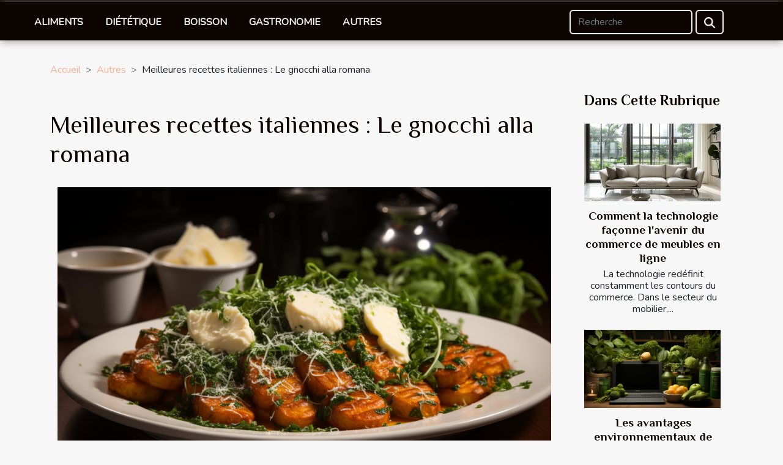

--- FILE ---
content_type: text/html; charset=UTF-8
request_url: https://aupierrenarcisse.com/meilleures-recettes-italiennes-le-gnocchi-alla-romana
body_size: 8888
content:
<!DOCTYPE html>
    <html lang="fr">
<head>
    <meta charset="utf-8">
    <meta name="viewport" content="width=device-width, initial-scale=1">
    <title>Meilleures recettes italiennes : Le gnocchi alla romana  | aupierrenarcisse.com</title>
<meta name="description" content="">

<meta name="robots" content="index,follow" />
<link rel="icon" type="image/png" href="/favicon.png" />
    <link rel="stylesheet" href="/css/style2.css">
</head>
<body>
    <header>
    <div class="container-fluid fixed-top d-flex justify-content-center">
        <nav class="navbar navbar-expand-xl pt-3">
            <div class="container-fluid">
                <button class="navbar-toggler" type="button" data-bs-toggle="collapse" data-bs-target="#navbarSupportedContent" aria-controls="navbarSupportedContent" aria-expanded="false" aria-label="Toggle navigation">
                    <svg xmlns="http://www.w3.org/2000/svg" fill="currentColor" class="bi bi-list" viewBox="0 0 16 16">
                        <path fill-rule="evenodd" d="M2.5 12a.5.5 0 0 1 .5-.5h10a.5.5 0 0 1 0 1H3a.5.5 0 0 1-.5-.5m0-4a.5.5 0 0 1 .5-.5h10a.5.5 0 0 1 0 1H3a.5.5 0 0 1-.5-.5m0-4a.5.5 0 0 1 .5-.5h10a.5.5 0 0 1 0 1H3a.5.5 0 0 1-.5-.5"></path>
                    </svg>
                </button>
                <div class="collapse navbar-collapse" id="navbarSupportedContent">
                    <ul class="navbar-nav">
                                                    <li class="nav-item">
    <a href="/aliments" class="nav-link">Aliments</a>
    </li>
                                    <li class="nav-item">
    <a href="/dietetique" class="nav-link">Diététique</a>
    </li>
                                    <li class="nav-item">
    <a href="/boisson" class="nav-link">Boisson</a>
    </li>
                                    <li class="nav-item">
    <a href="/gastronomie" class="nav-link">Gastronomie</a>
    </li>
                                    <li class="nav-item">
    <a href="/autres" class="nav-link">Autres</a>
    </li>
                            </ul>
                    <form class="d-flex" role="search" method="get" action="/search">
    <input type="search" class="form-control"  name="q" placeholder="Recherche" aria-label="Recherche"  pattern=".*\S.*" required>
    <button type="submit" class="btn">
        <svg xmlns="http://www.w3.org/2000/svg" width="18px" height="18px" fill="currentColor" viewBox="0 0 512 512">
                    <path d="M416 208c0 45.9-14.9 88.3-40 122.7L502.6 457.4c12.5 12.5 12.5 32.8 0 45.3s-32.8 12.5-45.3 0L330.7 376c-34.4 25.2-76.8 40-122.7 40C93.1 416 0 322.9 0 208S93.1 0 208 0S416 93.1 416 208zM208 352a144 144 0 1 0 0-288 144 144 0 1 0 0 288z"/>
                </svg>
    </button>
</form>
                </div>
            </div>
        </nav>
    </div>
</header>
<div class="container">
        <nav aria-label="breadcrumb"
               style="--bs-breadcrumb-divider: '&gt;';" >
            <ol class="breadcrumb">
                <li class="breadcrumb-item"><a href="/">Accueil</a></li>
                                    <li class="breadcrumb-item  active ">
                        <a href="/autres" title="Autres">Autres</a>                    </li>
                                <li class="breadcrumb-item">
                    Meilleures recettes italiennes : Le gnocchi alla romana                </li>
            </ol>
        </nav>
    </div>
<div class="container-fluid">
    <main class="container sidebar-minimal mt-2">
        <div class="row">
            <div class="col-lg-9 order-1 order-lg-2 col-12 main">

                                    <h1>
                        Meilleures recettes italiennes : Le gnocchi alla romana                    </h1>
                
                    <img class="img-fluid" src="/images/meilleures-recettes-italiennes-le-gnocchi-alla-romana.jpg" alt="Meilleures recettes italiennes : Le gnocchi alla romana">                                <article class="container main" ><div><p>Les recettes italiennes ont la réputation d’être excellentes. Généralement délicieuses et gourmandes, l’on a du mal à s’en passer lorsqu’on y a goûté. Le gnocchi alla romana, une spécialité italienne fait partie des merveilles culinaires italiennes à consommer sans modération. On vous montre, ici, la recette facile pour réussir ce plat. </p>
<h2 id="anchor_0">Le gnocchi alla romana</h2>
<p>Le gnocchi alla romana fait partie des meilleures du répertoire culinaire italien. Pour la réaliser (pour 6 personnes), il vous faut 60 grammes de beurre fondu et 1 filet d’huile d’olive. Il faut également 75 cl de lait, du sel, de la noix de muscade, et 1 œuf. Le gnocchi alla romana, c’est enfin 110 grammes de semolina et 120 grammes de parmesan. Comment se fait la préparation ?</p>
<h2 id="anchor_1">Préparation du meilleur des recettes italiennes : le gnocchi alla romana</h2>
<p>Pour commencer la préparation du gnocchi alla romana, faites un mélange de lait, de sel et de noix de muscade. Mettez ce mélange sur un feu jusqu’à ébullition. Pendant 10 minutes, ajoutez la semoule en remuant. Descendez ensuite le mélange du feu et ajoutez-y l’œuf et du parmesan (80 grammes) râpé. Mélangez suffisamment l’ensemble.<br />
Mettez de l’huile dans un plat de forme rectangulaire. Versez-y la préparation. Prenez soin à ce qu’elle ne dépasse une épaisseur de 5 mm, puis gardez au réfrigérateur pendant 1 heure. A présent, sortez votre préparation du frigo. Faites des découpages circulaires de 4 cm de diamètre. Passez un peu d’huile dans un plat à gratin et mettez-y les semoules découpées. Passer également du beurre fondu et du parmesan. Enfin, mettez le four à 180 °c et insérez votre préparation pour la faire cuire pendant 15 minutes. Une fois que le gnocchi alla romana devient doré et croustillants, servez-vous et profitez-en au maximum.<br />
Par ailleurs, le gnocchi alla romana est un plat qui peut être servi avec une sauce à la crème. Il peut aussi être accompagné de la saucisse ou avec une sauce champignons bolognaise. Ce plat est connu dans toute l’Italie et existe sous plusieurs variantes.</p><div></article>            </div>
            <aside class="col-lg-3 order-2 order-lg-2 col-12 aside-right">
                <div class="list-flat-img">
                    <h2>Dans cette rubrique</h2>                            <section>

                    <figure><a href="/comment-la-technologie-faconne-lavenir-du-commerce-de-meubles-en-ligne" title="Comment la technologie façonne l&#039;avenir du commerce de meubles en ligne"><img class="d-block w-100" src="/images/comment-la-technologie-faconne-lavenir-du-commerce-de-meubles-en-ligne.jpeg" alt="Comment la technologie façonne l&#039;avenir du commerce de meubles en ligne"></a></figure>                    
                    <div>
                        <h3><a href="/comment-la-technologie-faconne-lavenir-du-commerce-de-meubles-en-ligne" title="Comment la technologie façonne l&#039;avenir du commerce de meubles en ligne">Comment la technologie façonne l'avenir du commerce de meubles en ligne</a></h3>                        <div>
La technologie redéfinit constamment les contours du commerce. Dans le secteur du mobilier,...</div>                    </div>
                </section>
                            <section>

                    <figure><a href="/les-avantages-environnementaux-de-faire-ses-courses-dans-une-epicerie-en-ligne" title="Les avantages environnementaux de faire ses courses dans une épicerie en ligne"><img class="d-block w-100" src="/images/les-avantages-environnementaux-de-faire-ses-courses-dans-une-epicerie-en-ligne.jpeg" alt="Les avantages environnementaux de faire ses courses dans une épicerie en ligne"></a></figure>                    
                    <div>
                        <h3><a href="/les-avantages-environnementaux-de-faire-ses-courses-dans-une-epicerie-en-ligne" title="Les avantages environnementaux de faire ses courses dans une épicerie en ligne">Les avantages environnementaux de faire ses courses dans une épicerie en ligne</a></h3>                        <div>
L'essor du commerce en ligne transforme nos habitudes de consommation et, à leur tour, laisse...</div>                    </div>
                </section>
                            <section>

                    <figure><a href="/pourquoi-consommer-des-cereales-au-petit-dejeuner" title="Pourquoi consommer des céréales au petit-déjeuner ?"><img class="d-block w-100" src="/images/pourquoi-consommer-des-cereales-au-petit-dejeuner.jpg" alt="Pourquoi consommer des céréales au petit-déjeuner ?"></a></figure>                    
                    <div>
                        <h3><a href="/pourquoi-consommer-des-cereales-au-petit-dejeuner" title="Pourquoi consommer des céréales au petit-déjeuner ?">Pourquoi consommer des céréales au petit-déjeuner ?</a></h3>                        <div>Le petit-déjeuner est le repas le plus important de la journée, et il est essentiel de le composer...</div>                    </div>
                </section>
                            <section>

                    <figure><a href="/quel-type-de-carrelage-pour-une-cuisine" title="Quel type de carrelage pour une cuisine ?"><img class="d-block w-100" src="/images/quel-type-de-carrelage-pour-une-cuisine.jpeg" alt="Quel type de carrelage pour une cuisine ?"></a></figure>                    
                    <div>
                        <h3><a href="/quel-type-de-carrelage-pour-une-cuisine" title="Quel type de carrelage pour une cuisine ?">Quel type de carrelage pour une cuisine ?</a></h3>                        <div>L’apparence d’une cuisine dépend de la façon dont les meubles et ustensiles y sont rangés. Elle...</div>                    </div>
                </section>
                                    </div>
            </aside>
        </div>
        <section class="big-list">
        <div class="container">
            <h2>Articles similaires</h2>            <div class="row">
                                    <div class="col-12 col-lg-3 col-md-6 mb-4">
                        <figure><a href="/comment-la-technologie-faconne-lavenir-du-commerce-de-meubles-en-ligne" title="Comment la technologie façonne l&#039;avenir du commerce de meubles en ligne"><img class="img-fluid" src="/images/comment-la-technologie-faconne-lavenir-du-commerce-de-meubles-en-ligne.jpeg" alt="Comment la technologie façonne l&#039;avenir du commerce de meubles en ligne"></a></figure><figcaption>Comment la technologie façonne l'avenir du commerce de meubles en ligne</figcaption>                        <div>

                            <h3><a href="/comment-la-technologie-faconne-lavenir-du-commerce-de-meubles-en-ligne" title="Comment la technologie façonne l&#039;avenir du commerce de meubles en ligne">Comment la technologie façonne l'avenir du commerce de meubles en ligne</a></h3>

                            
                            <time datetime="2024-07-23 00:34:04">23 juillet 2024 00:34</time>                            <div>
La technologie redéfinit constamment les contours du commerce. Dans le secteur du mobilier, l'achat en...</div>                                                    </div>
                    </div>
                                    <div class="col-12 col-lg-3 col-md-6 mb-4">
                        <figure><a href="/les-avantages-environnementaux-de-faire-ses-courses-dans-une-epicerie-en-ligne" title="Les avantages environnementaux de faire ses courses dans une épicerie en ligne"><img class="img-fluid" src="/images/les-avantages-environnementaux-de-faire-ses-courses-dans-une-epicerie-en-ligne.jpeg" alt="Les avantages environnementaux de faire ses courses dans une épicerie en ligne"></a></figure><figcaption>Les avantages environnementaux de faire ses courses dans une épicerie en ligne</figcaption>                        <div>

                            <h3><a href="/les-avantages-environnementaux-de-faire-ses-courses-dans-une-epicerie-en-ligne" title="Les avantages environnementaux de faire ses courses dans une épicerie en ligne">Les avantages environnementaux de faire ses courses dans une épicerie en ligne</a></h3>

                            
                            <time datetime="2024-05-30 01:16:04">30 mai 2024 01:16</time>                            <div>
L'essor du commerce en ligne transforme nos habitudes de consommation et, à leur tour, laisse entrevoir de...</div>                                                    </div>
                    </div>
                                    <div class="col-12 col-lg-3 col-md-6 mb-4">
                        <figure><a href="/pourquoi-consommer-des-cereales-au-petit-dejeuner" title="Pourquoi consommer des céréales au petit-déjeuner ?"><img class="img-fluid" src="/images/pourquoi-consommer-des-cereales-au-petit-dejeuner.jpg" alt="Pourquoi consommer des céréales au petit-déjeuner ?"></a></figure><figcaption>Pourquoi consommer des céréales au petit-déjeuner ?</figcaption>                        <div>

                            <h3><a href="/pourquoi-consommer-des-cereales-au-petit-dejeuner" title="Pourquoi consommer des céréales au petit-déjeuner ?">Pourquoi consommer des céréales au petit-déjeuner ?</a></h3>

                            
                            <time datetime="2023-12-28 23:06:02">28 décembre 2023 23:06</time>                            <div>Le petit-déjeuner est le repas le plus important de la journée, et il est essentiel de le composer de...</div>                                                    </div>
                    </div>
                                    <div class="col-12 col-lg-3 col-md-6 mb-4">
                        <figure><a href="/quel-type-de-carrelage-pour-une-cuisine" title="Quel type de carrelage pour une cuisine ?"><img class="img-fluid" src="/images/quel-type-de-carrelage-pour-une-cuisine.jpeg" alt="Quel type de carrelage pour une cuisine ?"></a></figure><figcaption>Quel type de carrelage pour une cuisine ?</figcaption>                        <div>

                            <h3><a href="/quel-type-de-carrelage-pour-une-cuisine" title="Quel type de carrelage pour une cuisine ?">Quel type de carrelage pour une cuisine ?</a></h3>

                            
                            <time datetime="2023-10-23 14:54:47">23 octobre 2023 14:54</time>                            <div>L’apparence d’une cuisine dépend de la façon dont les meubles et ustensiles y sont rangés. Elle dépend...</div>                                                    </div>
                    </div>
                                    <div class="col-12 col-lg-3 col-md-6 mb-4">
                        <figure><a href="/quels-sont-les-avantages-dacheter-du-vin-en-primeur" title="Quels sont les avantages d&#039;acheter du vin en primeur ?"><img class="img-fluid" src="/images/quels-sont-les-avantages-dacheter-du-vin-en-primeur.jpg" alt="Quels sont les avantages d&#039;acheter du vin en primeur ?"></a></figure><figcaption>Quels sont les avantages d'acheter du vin en primeur ?</figcaption>                        <div>

                            <h3><a href="/quels-sont-les-avantages-dacheter-du-vin-en-primeur" title="Quels sont les avantages d&#039;acheter du vin en primeur ?">Quels sont les avantages d'acheter du vin en primeur ?</a></h3>

                            
                            <time datetime="2023-10-12 02:06:03">12 octobre 2023 02:06</time>                            <div>L'achat de vin en primeur est une pratique qui fascine de multiples passionnés de vin à travers le monde....</div>                                                    </div>
                    </div>
                                    <div class="col-12 col-lg-3 col-md-6 mb-4">
                        <figure><a href="/quels-sont-les-criteres-de-choix-dun-saucisson-pata-negra" title="Quels sont les critères de choix d&#039;un saucisson Pata Negra ?"><img class="img-fluid" src="/images/quels-sont-les-criteres-de-choix-dun-saucisson-pata-negra.jpg" alt="Quels sont les critères de choix d&#039;un saucisson Pata Negra ?"></a></figure><figcaption>Quels sont les critères de choix d'un saucisson Pata Negra ?</figcaption>                        <div>

                            <h3><a href="/quels-sont-les-criteres-de-choix-dun-saucisson-pata-negra" title="Quels sont les critères de choix d&#039;un saucisson Pata Negra ?">Quels sont les critères de choix d'un saucisson Pata Negra ?</a></h3>

                            
                            <time datetime="2023-07-14 23:52:02">14 juillet 2023 23:52</time>                            <div>Les personnes qui aiment les produits de charcuterie fine ont sans doute une connaissance sur le Pata Negra....</div>                                                    </div>
                    </div>
                                    <div class="col-12 col-lg-3 col-md-6 mb-4">
                        <figure><a href="/quest-ce-quune-tarte-flambee" title="Qu’est-ce qu’une tarte flambée ?"><img class="img-fluid" src="/images/quest-ce-quune-tarte-flambee.jpg" alt="Qu’est-ce qu’une tarte flambée ?"></a></figure><figcaption>Qu’est-ce qu’une tarte flambée ?</figcaption>                        <div>

                            <h3><a href="/quest-ce-quune-tarte-flambee" title="Qu’est-ce qu’une tarte flambée ?">Qu’est-ce qu’une tarte flambée ?</a></h3>

                            
                            <time datetime="2023-04-24 11:22:02">24 avril 2023 11:22</time>                            <div>La Flammekueche, aussi appelée tarte flambée, est un mets typique de l’Alsace, région située à l’est de la...</div>                                                    </div>
                    </div>
                                    <div class="col-12 col-lg-3 col-md-6 mb-4">
                        <figure><a href="/cuisine-mediterraneenne-comment-deguster-de-bons-plats-dans-un-restaurant" title="Cuisine méditerranéenne : Comment déguster de bons plats dans un restaurant ?"><img class="img-fluid" src="/images/cuisine-mediterraneenne-comment-deguster-de-bons-plats-dans-un-restaurant.jpeg" alt="Cuisine méditerranéenne : Comment déguster de bons plats dans un restaurant ?"></a></figure><figcaption>Cuisine méditerranéenne : Comment déguster de bons plats dans un restaurant ?</figcaption>                        <div>

                            <h3><a href="/cuisine-mediterraneenne-comment-deguster-de-bons-plats-dans-un-restaurant" title="Cuisine méditerranéenne : Comment déguster de bons plats dans un restaurant ?">Cuisine méditerranéenne : Comment déguster de bons plats dans un restaurant ?</a></h3>

                            
                            <time datetime="2023-04-11 03:28:09">11 avril 2023 03:28</time>                            <div>La cuisine méditerranéenne est l’une des plus appréciées dans le monde entier. Elle est connue pour ses...</div>                                                    </div>
                    </div>
                                    <div class="col-12 col-lg-3 col-md-6 mb-4">
                        <figure><a href="/quels-sont-les-bienfaits-de-la-biere-sur-le-corps-humain" title="Quels sont les bienfaits de la bière sur le corps humain ?"><img class="img-fluid" src="/images/quels-sont-les-bienfaits-de-la-biere-sur-le-corps-humain.jpg" alt="Quels sont les bienfaits de la bière sur le corps humain ?"></a></figure><figcaption>Quels sont les bienfaits de la bière sur le corps humain ?</figcaption>                        <div>

                            <h3><a href="/quels-sont-les-bienfaits-de-la-biere-sur-le-corps-humain" title="Quels sont les bienfaits de la bière sur le corps humain ?">Quels sont les bienfaits de la bière sur le corps humain ?</a></h3>

                            
                            <time datetime="2023-03-20 09:06:04">20 mars 2023 09:06</time>                            <div>La bière est une boisson très consommée qui est assez connu pour apporter des dommages quand sa consommation...</div>                                                    </div>
                    </div>
                                    <div class="col-12 col-lg-3 col-md-6 mb-4">
                        <figure><a href="/comment-choisir-son-four-a-pizza" title="Comment choisir son four à pizza ?"><img class="img-fluid" src="/images/comment-choisir-son-four-a-pizza.jpeg" alt="Comment choisir son four à pizza ?"></a></figure><figcaption>Comment choisir son four à pizza ?</figcaption>                        <div>

                            <h3><a href="/comment-choisir-son-four-a-pizza" title="Comment choisir son four à pizza ?">Comment choisir son four à pizza ?</a></h3>

                            
                            <time datetime="2023-03-02 09:10:03">2 mars 2023 09:10</time>                            <div>Le four à pizza est un équipement de cuisine essentiel pour tous les amoureux de la pizza. Pour réussir une...</div>                                                    </div>
                    </div>
                                    <div class="col-12 col-lg-3 col-md-6 mb-4">
                        <figure><a href="/pourquoi-consomme-t-on-le-rose-piscine" title="Pourquoi consomme-t-on le rosé piscine ?"><img class="img-fluid" src="/images/pourquoi-consomme-t-on-le-rose-piscine.jpg" alt="Pourquoi consomme-t-on le rosé piscine ?"></a></figure><figcaption>Pourquoi consomme-t-on le rosé piscine ?</figcaption>                        <div>

                            <h3><a href="/pourquoi-consomme-t-on-le-rose-piscine" title="Pourquoi consomme-t-on le rosé piscine ?">Pourquoi consomme-t-on le rosé piscine ?</a></h3>

                            
                            <time datetime="2023-02-15 12:46:02">15 février 2023 12:46</time>                            <div>Le rosé piscine est un vin qui fait des merveilles dans l'hexagone. Seul ou ajouté à un autre breuvage, le...</div>                                                    </div>
                    </div>
                                    <div class="col-12 col-lg-3 col-md-6 mb-4">
                        <figure><a href="/comment-bien-choisir-sa-bouteille-de-vin" title="Comment bien choisir sa bouteille de vin ?"><img class="img-fluid" src="/images/comment-bien-choisir-sa-bouteille-de-vin.jpg" alt="Comment bien choisir sa bouteille de vin ?"></a></figure><figcaption>Comment bien choisir sa bouteille de vin ?</figcaption>                        <div>

                            <h3><a href="/comment-bien-choisir-sa-bouteille-de-vin" title="Comment bien choisir sa bouteille de vin ?">Comment bien choisir sa bouteille de vin ?</a></h3>

                            
                            <time datetime="2023-02-06 02:18:18">6 février 2023 02:18</time>                            <div>Avec le nombre croissant de vins existant sur le marché, il est parfois difficile même pour un amateur de...</div>                                                    </div>
                    </div>
                                    <div class="col-12 col-lg-3 col-md-6 mb-4">
                        <figure><a href="/la-difference-entre-les-saucissons" title="La différence entre les saucissons"><img class="img-fluid" src="/images/la-difference-entre-les-saucissons.jpg" alt="La différence entre les saucissons"></a></figure><figcaption>La différence entre les saucissons</figcaption>                        <div>

                            <h3><a href="/la-difference-entre-les-saucissons" title="La différence entre les saucissons">La différence entre les saucissons</a></h3>

                            
                            <time datetime="2023-01-31 10:20:04">31 janvier 2023 10:20</time>                            <div>Il s’agit d’une charcuterie présente dans plusieurs cultures gastronomique et consommée par beaucoup de...</div>                                                    </div>
                    </div>
                                    <div class="col-12 col-lg-3 col-md-6 mb-4">
                        <figure><a href="/pourquoi-consommer-du-vin" title="Pourquoi consommer du vin ?"><img class="img-fluid" src="/images/pourquoi-consommer-du-vin.jpeg" alt="Pourquoi consommer du vin ?"></a></figure><figcaption>Pourquoi consommer du vin ?</figcaption>                        <div>

                            <h3><a href="/pourquoi-consommer-du-vin" title="Pourquoi consommer du vin ?">Pourquoi consommer du vin ?</a></h3>

                            
                            <time datetime="2022-12-04 11:40:02">4 décembre 2022 11:40</time>                            <div>Il existe de nombreuses raisons pour lesquelles vous pouvez consommer du vin. Cette boisson est populaire et...</div>                                                    </div>
                    </div>
                                    <div class="col-12 col-lg-3 col-md-6 mb-4">
                        <figure><a href="/comment-bien-choisir-son-tablier-de-cuisine" title="Comment bien choisir son tablier de cuisine ?"><img class="img-fluid" src="/images/comment-bien-choisir-son-tablier-de-cuisine.jpeg" alt="Comment bien choisir son tablier de cuisine ?"></a></figure><figcaption>Comment bien choisir son tablier de cuisine ?</figcaption>                        <div>

                            <h3><a href="/comment-bien-choisir-son-tablier-de-cuisine" title="Comment bien choisir son tablier de cuisine ?">Comment bien choisir son tablier de cuisine ?</a></h3>

                            
                            <time datetime="2022-11-03 00:30:02">3 novembre 2022 00:30</time>                            <div>Les tabliers sont des accessoires indispensables dans une cuisine. Il s’agit d’un élément fondamental pour...</div>                                                    </div>
                    </div>
                                    <div class="col-12 col-lg-3 col-md-6 mb-4">
                        <figure><a href="/tout-ce-quil-faut-savoir-pour-bien-preparer-le-magret-de-canard" title="Tout ce qu&#039;il faut savoir pour bien préparer le magret de canard"><img class="img-fluid" src="/images/tout-ce-quil-faut-savoir-pour-bien-preparer-le-magret-de-canard.jpeg" alt="Tout ce qu&#039;il faut savoir pour bien préparer le magret de canard"></a></figure><figcaption>Tout ce qu'il faut savoir pour bien préparer le magret de canard</figcaption>                        <div>

                            <h3><a href="/tout-ce-quil-faut-savoir-pour-bien-preparer-le-magret-de-canard" title="Tout ce qu&#039;il faut savoir pour bien préparer le magret de canard">Tout ce qu'il faut savoir pour bien préparer le magret de canard</a></h3>

                            
                            <time datetime="2022-10-27 17:12:02">27 octobre 2022 17:12</time>                            <div>Le magret de canard est un type de viande de volaille et l'un des plats les plus appréciés de la cuisine...</div>                                                    </div>
                    </div>
                                    <div class="col-12 col-lg-3 col-md-6 mb-4">
                        <figure><a href="/quelques-criteres-de-choix-dun-four" title="Quelques critères de choix d’un four ?"><img class="img-fluid" src="/images/quelques-criteres-de-choix-dun-four.jpeg" alt="Quelques critères de choix d’un four ?"></a></figure><figcaption>Quelques critères de choix d’un four ?</figcaption>                        <div>

                            <h3><a href="/quelques-criteres-de-choix-dun-four" title="Quelques critères de choix d’un four ?">Quelques critères de choix d’un four ?</a></h3>

                            
                            <time datetime="2022-10-09 01:44:24">9 octobre 2022 01:44</time>                            <div>Dans la cuisine, il y a certains équipements qui sont d’une grande nécessité. Pour l’achat de ces derniers,...</div>                                                    </div>
                    </div>
                                    <div class="col-12 col-lg-3 col-md-6 mb-4">
                        <figure><a href="/quelles-sont-les-principales-raisons-pour-lesquelles-il-faut-contacter-une-agence-damenagement-pour-amenager-votre-cuisine" title="Quelles sont les principales raisons pour lesquelles il faut contacter une agence d’aménagement pour aménager votre cuisine ?"><img class="img-fluid" src="/images/quelles-sont-les-principales-raisons-pour-lesquelles-il-faut-contacter-une-agence-damenagement-pour-amenager-votre-cuisine.jpeg" alt="Quelles sont les principales raisons pour lesquelles il faut contacter une agence d’aménagement pour aménager votre cuisine ?"></a></figure><figcaption>Quelles sont les principales raisons pour lesquelles il faut contacter une agence d’aménagement pour aménager votre cuisine ?</figcaption>                        <div>

                            <h3><a href="/quelles-sont-les-principales-raisons-pour-lesquelles-il-faut-contacter-une-agence-damenagement-pour-amenager-votre-cuisine" title="Quelles sont les principales raisons pour lesquelles il faut contacter une agence d’aménagement pour aménager votre cuisine ?">Quelles sont les principales raisons pour lesquelles il faut contacter une agence d’aménagement pour aménager votre cuisine ?</a></h3>

                            
                            <time datetime="2022-08-06 22:39:56">6 août 2022 22:39</time>                            <div>Les raisons pour lesquelles vous devez appeler une entreprise chargée de l’aménagement pour aménager votre...</div>                                                    </div>
                    </div>
                                    <div class="col-12 col-lg-3 col-md-6 mb-4">
                        <figure><a href="/quelles-sont-les-bonnes-pratiques-dhygiene-a-avoir-en-boulangerie-patisserie" title="Quelles sont les bonnes pratiques d’hygiène à avoir en boulangerie-pâtisserie ?"><img class="img-fluid" src="/images/quelles-sont-les-bonnes-pratiques-dhygiene-a-avoir-en-boulangerie-patisserie.jpeg" alt="Quelles sont les bonnes pratiques d’hygiène à avoir en boulangerie-pâtisserie ?"></a></figure><figcaption>Quelles sont les bonnes pratiques d’hygiène à avoir en boulangerie-pâtisserie ?</figcaption>                        <div>

                            <h3><a href="/quelles-sont-les-bonnes-pratiques-dhygiene-a-avoir-en-boulangerie-patisserie" title="Quelles sont les bonnes pratiques d’hygiène à avoir en boulangerie-pâtisserie ?">Quelles sont les bonnes pratiques d’hygiène à avoir en boulangerie-pâtisserie ?</a></h3>

                            
                            <time datetime="2022-07-25 20:26:44">25 juillet 2022 20:26</time>                            <div>L’hygiène dans le domaine de l’alimentation reste un grand défi pour toutes les entreprises. Sans hygiène,...</div>                                                    </div>
                    </div>
                                    <div class="col-12 col-lg-3 col-md-6 mb-4">
                        <figure><a href="/quels-roles-pour-emballages-alimentaires" title="Quels rôles pour emballages alimentaires ?"><img class="img-fluid" src="/images/quels-roles-pour-emballages-alimentaires.jpeg" alt="Quels rôles pour emballages alimentaires ?"></a></figure><figcaption>Quels rôles pour emballages alimentaires ?</figcaption>                        <div>

                            <h3><a href="/quels-roles-pour-emballages-alimentaires" title="Quels rôles pour emballages alimentaires ?">Quels rôles pour emballages alimentaires ?</a></h3>

                            
                            <time datetime="2022-06-16 19:50:17">16 juin 2022 19:50</time>                            <div>L'emballage se compose souvent de différentes parties ayant des formes, des fonctions et des matériaux...</div>                                                    </div>
                    </div>
                                    <div class="col-12 col-lg-3 col-md-6 mb-4">
                        <figure><a href="/quels-sont-les-bienfaits-du-sel-de-lhimalaya" title="Quels sont les bienfaits du sel de l’himalaya ?"><img class="img-fluid" src="/images/quels-sont-les-bienfaits-du-sel-de-lhimalaya.jpg" alt="Quels sont les bienfaits du sel de l’himalaya ?"></a></figure><figcaption>Quels sont les bienfaits du sel de l’himalaya ?</figcaption>                        <div>

                            <h3><a href="/quels-sont-les-bienfaits-du-sel-de-lhimalaya" title="Quels sont les bienfaits du sel de l’himalaya ?">Quels sont les bienfaits du sel de l’himalaya ?</a></h3>

                            
                            <time datetime="2022-05-30 09:22:47">30 mai 2022 09:22</time>                            <div>Chaque nutriment que nous associons pour la nutrition intégrale de notre corps joue un rôle spécifique et...</div>                                                    </div>
                    </div>
                                    <div class="col-12 col-lg-3 col-md-6 mb-4">
                        <figure><a href="/comment-choisir-votre-machine-a-pain" title="Comment choisir votre machine à pain ?"><img class="img-fluid" src="/images/comment-choisir-votre-machine-a-pain.jpg" alt="Comment choisir votre machine à pain ?"></a></figure><figcaption>Comment choisir votre machine à pain ?</figcaption>                        <div>

                            <h3><a href="/comment-choisir-votre-machine-a-pain" title="Comment choisir votre machine à pain ?">Comment choisir votre machine à pain ?</a></h3>

                            
                            <time datetime="2022-02-24 16:39:30">24 février 2022 16:39</time>                            <div>Si vous aimez consommer du pain qui est fraichement cuit au four, il est peut-être bon d’investir dans une...</div>                                                    </div>
                    </div>
                                    <div class="col-12 col-lg-3 col-md-6 mb-4">
                        <figure><a href="/la-datte-ajwa-un-fruit-hors-du-commun" title="La datte Ajwa : un fruit hors du commun"><img class="img-fluid" src="/images/la-datte-ajwa-un-fruit-hors-du-commun.jpeg" alt="La datte Ajwa : un fruit hors du commun"></a></figure><figcaption>La datte Ajwa : un fruit hors du commun</figcaption>                        <div>

                            <h3><a href="/la-datte-ajwa-un-fruit-hors-du-commun" title="La datte Ajwa : un fruit hors du commun">La datte Ajwa : un fruit hors du commun</a></h3>

                            
                            <time datetime="2022-02-03 01:57:10">3 février 2022 01:57</time>                            <div>La datte ajwa est un fruit qui sort de l’ordinaire des produits fruitiers. D’abord, il faut préciser que...</div>                                                    </div>
                    </div>
                                    <div class="col-12 col-lg-3 col-md-6 mb-4">
                        <figure><a href="/comment-se-debarrasser-de-lapparition-de-peau-sur-vos-yaourts" title="Comment se débarrasser de l&#039;apparition de peau sur vos yaourts ?"><img class="img-fluid" src="/images/comment-se-debarrasser-de-lapparition-de-peau-sur-vos-yaourts.jpg" alt="Comment se débarrasser de l&#039;apparition de peau sur vos yaourts ?"></a></figure><figcaption>Comment se débarrasser de l'apparition de peau sur vos yaourts ?</figcaption>                        <div>

                            <h3><a href="/comment-se-debarrasser-de-lapparition-de-peau-sur-vos-yaourts" title="Comment se débarrasser de l&#039;apparition de peau sur vos yaourts ?">Comment se débarrasser de l'apparition de peau sur vos yaourts ?</a></h3>

                            
                            <time datetime="2022-01-27 00:51:44">27 janvier 2022 00:51</time>                            <div>Le yaourt est un produit laitier riche en protéines et en calcium. Ceux-ci sont très importants pour le...</div>                                                    </div>
                    </div>
                                    <div class="col-12 col-lg-3 col-md-6 mb-4">
                        <figure><a href="/3-plats-italiens-typiques" title="3 plats italiens typiques"><img class="img-fluid" src="/images/3-plats-italiens-typiques.jpg" alt="3 plats italiens typiques"></a></figure><figcaption>3 plats italiens typiques</figcaption>                        <div>

                            <h3><a href="/3-plats-italiens-typiques" title="3 plats italiens typiques">3 plats italiens typiques</a></h3>

                            
                            <time datetime="2022-01-20 20:33:17">20 janvier 2022 20:33</time>                            <div>La cuisine italienne est connue pour sa diversité. On distingue plusieurs plats typiques qui séduisent par...</div>                                                    </div>
                    </div>
                                    <div class="col-12 col-lg-3 col-md-6 mb-4">
                        <figure><a href="/comment-apporter-une-touche-nouvelle-a-une-raclette-francaise" title="Comment apporter une touche nouvelle à une raclette française ?"><img class="img-fluid" src="/images/comment-apporter-une-touche-nouvelle-a-une-raclette-francaise.jpeg" alt="Comment apporter une touche nouvelle à une raclette française ?"></a></figure><figcaption>Comment apporter une touche nouvelle à une raclette française ?</figcaption>                        <div>

                            <h3><a href="/comment-apporter-une-touche-nouvelle-a-une-raclette-francaise" title="Comment apporter une touche nouvelle à une raclette française ?">Comment apporter une touche nouvelle à une raclette française ?</a></h3>

                            
                            <time datetime="2021-12-17 10:16:55">17 décembre 2021 10:16</time>                            <div>La raclette est de loin le repas le plus apprécié par les Français. Dans sa composition traditionnelle, elle...</div>                                                    </div>
                    </div>
                                    <div class="col-12 col-lg-3 col-md-6 mb-4">
                        <figure><a href="/en-quoi-la-consommation-du-sucre-est-elle-importante-pour-la-sante" title="En quoi la consommation du sucre est-elle importante pour la santé"><img class="img-fluid" src="/images/en-quoi-la-consommation-du-sucre-est-elle-importante-pour-la-sante.jpeg" alt="En quoi la consommation du sucre est-elle importante pour la santé"></a></figure><figcaption>En quoi la consommation du sucre est-elle importante pour la santé</figcaption>                        <div>

                            <h3><a href="/en-quoi-la-consommation-du-sucre-est-elle-importante-pour-la-sante" title="En quoi la consommation du sucre est-elle importante pour la santé">En quoi la consommation du sucre est-elle importante pour la santé</a></h3>

                            
                            <time datetime="2021-11-29 18:04:37">29 novembre 2021 18:04</time>                            <div>L'organisme humain pour son bon fonctionnement a besoin des aliments que vous ne devez pas ignorer. Chaque...</div>                                                    </div>
                    </div>
                                    <div class="col-12 col-lg-3 col-md-6 mb-4">
                        <figure><a href="/que-deguster-dans-la-cuisine-vegane" title="Que déguster dans la cuisine vegane ?"><img class="img-fluid" src="/images/que-deguster-dans-la-cuisine-vegane.jpeg" alt="Que déguster dans la cuisine vegane ?"></a></figure><figcaption>Que déguster dans la cuisine vegane ?</figcaption>                        <div>

                            <h3><a href="/que-deguster-dans-la-cuisine-vegane" title="Que déguster dans la cuisine vegane ?">Que déguster dans la cuisine vegane ?</a></h3>

                            
                            <time datetime="2021-11-12 18:08:37">12 novembre 2021 18:08</time>                            <div>La grande majorité des aliments consommés proviennent des végétaux. Alors, entre le pain, le riz, les pâtes,...</div>                                                    </div>
                    </div>
                                    <div class="col-12 col-lg-3 col-md-6 mb-4">
                        <figure><a href="/pourquoi-utiliser-de-lhuile-dolive-bio-vierge-extra-en-cuisine" title="Pourquoi utiliser de l’huile d’olive bio vierge extra en cuisine ?"><img class="img-fluid" src="/images/pourquoi-utiliser-de-lhuile-dolive-bio-vierge-extra-en-cuisine.jpeg" alt="Pourquoi utiliser de l’huile d’olive bio vierge extra en cuisine ?"></a></figure><figcaption>Pourquoi utiliser de l’huile d’olive bio vierge extra en cuisine ?</figcaption>                        <div>

                            <h3><a href="/pourquoi-utiliser-de-lhuile-dolive-bio-vierge-extra-en-cuisine" title="Pourquoi utiliser de l’huile d’olive bio vierge extra en cuisine ?">Pourquoi utiliser de l’huile d’olive bio vierge extra en cuisine ?</a></h3>

                            
                            <time datetime="2021-10-21 11:08:17">21 octobre 2021 11:08</time>                            <div>Contrairement à une huile d’olive bio vierge, celle dite extra vierge possède un taux d’acidité en dessous...</div>                                                    </div>
                    </div>
                                    <div class="col-12 col-lg-3 col-md-6 mb-4">
                        <figure><a href="/ou-degustez-les-meilleures-huitres" title="Où dégustez les meilleures huîtres ?"><img class="img-fluid" src="/images/ou-degustez-les-meilleures-huitres.jpeg" alt="Où dégustez les meilleures huîtres ?"></a></figure><figcaption>Où dégustez les meilleures huîtres ?</figcaption>                        <div>

                            <h3><a href="/ou-degustez-les-meilleures-huitres" title="Où dégustez les meilleures huîtres ?">Où dégustez les meilleures huîtres ?</a></h3>

                            
                            <time datetime="2021-07-20 12:09:05">20 juillet 2021 12:09</time>                            <div>Riches en protéines, minéraux et autres vitamines, les huîtres font partie des fruits de mer les plus prisés...</div>                                                    </div>
                    </div>
                                    <div class="col-12 col-lg-3 col-md-6 mb-4">
                        <figure><a href="/faire-des-biscuits-chococo-sans-sucre-ajoute-les-etapes-a-suivre" title="Faire des biscuits chococo sans sucre ajouté : les étapes à suivre"><img class="img-fluid" src="/images/faire-des-biscuits-chococo-sans-sucre-ajoute-les-etapes-a-suivre.jpeg" alt="Faire des biscuits chococo sans sucre ajouté : les étapes à suivre"></a></figure><figcaption>Faire des biscuits chococo sans sucre ajouté : les étapes à suivre</figcaption>                        <div>

                            <h3><a href="/faire-des-biscuits-chococo-sans-sucre-ajoute-les-etapes-a-suivre" title="Faire des biscuits chococo sans sucre ajouté : les étapes à suivre">Faire des biscuits chococo sans sucre ajouté : les étapes à suivre</a></h3>

                            
                            <time datetime="2021-06-03 00:36:16">3 juin 2021 00:36</time>                            <div>Les biscuits chococo sans sucre ajouté sont des délices très appétissants et appréciés par plusieurs...</div>                                                    </div>
                    </div>
                                    <div class="col-12 col-lg-3 col-md-6 mb-4">
                        <figure><a href="/comment-faire-cuire-les-asperges" title="Comment faire cuire les asperges ?"><img class="img-fluid" src="/images/comment-faire-cuire-les-asperges.jpg" alt="Comment faire cuire les asperges ?"></a></figure><figcaption>Comment faire cuire les asperges ?</figcaption>                        <div>

                            <h3><a href="/comment-faire-cuire-les-asperges" title="Comment faire cuire les asperges ?">Comment faire cuire les asperges ?</a></h3>

                            
                            <time datetime="2021-06-01 19:29:18">1 juin 2021 19:29</time>                            <div>Les asperges sont des légumes de printemps par excellence. Qu’elles soient blanches, vertes, violettes,...</div>                                                    </div>
                    </div>
                                    <div class="col-12 col-lg-3 col-md-6 mb-4">
                        <figure><a href="/recettes-culinaires-anglaises-faciles-crumble-mirabelles" title="Recettes culinaires anglaises faciles : Crumble mirabelles"><img class="img-fluid" src="/images/recettes-culinaires-anglaises-faciles-crumble-mirabelles.jpg" alt="Recettes culinaires anglaises faciles : Crumble mirabelles"></a></figure><figcaption>Recettes culinaires anglaises faciles : Crumble mirabelles</figcaption>                        <div>

                            <h3><a href="/recettes-culinaires-anglaises-faciles-crumble-mirabelles" title="Recettes culinaires anglaises faciles : Crumble mirabelles">Recettes culinaires anglaises faciles : Crumble mirabelles</a></h3>

                            
                            <time datetime="2021-03-22 07:00:15">22 mars 2021 07:00</time>                            <div>Les recettes culinaires anglaises ont, depuis longtemps, fait partie du charme du peuple anglais. Il existe,...</div>                                                    </div>
                    </div>
                                    <div class="col-12 col-lg-3 col-md-6 mb-4">
                        <figure><a href="/recettes-turques-faciles-a-preparer-baklawa-rolls" title="Recettes turques faciles à préparer : Baklawa rolls"><img class="img-fluid" src="/images/recettes-turques-faciles-a-preparer-baklawa-rolls.jpg" alt="Recettes turques faciles à préparer : Baklawa rolls"></a></figure><figcaption>Recettes turques faciles à préparer : Baklawa rolls</figcaption>                        <div>

                            <h3><a href="/recettes-turques-faciles-a-preparer-baklawa-rolls" title="Recettes turques faciles à préparer : Baklawa rolls">Recettes turques faciles à préparer : Baklawa rolls</a></h3>

                            
                            <time datetime="2021-03-22 04:38:38">22 mars 2021 04:38</time>                            <div>Les recettes turques permettent de préparer des plats délicieux et variés. Des saveurs qu’on ne trouve nulle...</div>                                                    </div>
                    </div>
                                    <div class="col-12 col-lg-3 col-md-6 mb-4">
                        <figure><a href="/meilleures-recettes-francaises-le-magret-de-canard" title="Meilleures recettes françaises : Le magret de canard"><img class="img-fluid" src="/images/meilleures-recettes-francaises-le-magret-de-canard.jpg" alt="Meilleures recettes françaises : Le magret de canard"></a></figure><figcaption>Meilleures recettes françaises : Le magret de canard</figcaption>                        <div>

                            <h3><a href="/meilleures-recettes-francaises-le-magret-de-canard" title="Meilleures recettes françaises : Le magret de canard">Meilleures recettes françaises : Le magret de canard</a></h3>

                            
                            <time datetime="2021-03-22 04:15:12">22 mars 2021 04:15</time>                            <div>Les recettes françaises, depuis la nuit des temps, ont été bien appréciées dans le monde gastronomique....</div>                                                    </div>
                    </div>
                                    <div class="col-12 col-lg-3 col-md-6 mb-4">
                        <figure><a href="/quelques-astuces-pour-une-cuisine-zero-dechet" title="Quelques astuces pour une cuisine zéro déchet"><img class="img-fluid" src="/images/quelques-astuces-pour-une-cuisine-zero-dechet.jpeg" alt="Quelques astuces pour une cuisine zéro déchet"></a></figure><figcaption>Quelques astuces pour une cuisine zéro déchet</figcaption>                        <div>

                            <h3><a href="/quelques-astuces-pour-une-cuisine-zero-dechet" title="Quelques astuces pour une cuisine zéro déchet">Quelques astuces pour une cuisine zéro déchet</a></h3>

                            
                            <time datetime="2021-03-22 02:58:26">22 mars 2021 02:58</time>                            <div>Opter pour une cuisine zéro déchet participe de l’hygiène et de la bonne santé des habitants d’une maison....</div>                                                    </div>
                    </div>
                                    <div class="col-12 col-lg-3 col-md-6 mb-4">
                        <figure><a href="/comment-organiser-sa-cuisine" title="Comment organiser sa cuisine ?"><img class="img-fluid" src="/images/comment-organiser-sa-cuisine.jpeg" alt="Comment organiser sa cuisine ?"></a></figure><figcaption>Comment organiser sa cuisine ?</figcaption>                        <div>

                            <h3><a href="/comment-organiser-sa-cuisine" title="Comment organiser sa cuisine ?">Comment organiser sa cuisine ?</a></h3>

                            
                            <time datetime="2021-03-22 00:53:56">22 mars 2021 00:53</time>                            <div>Organiser sa cuisine fait gagner en productivité, rend la pièce plus accessible et permet de cuisiner en...</div>                                                    </div>
                    </div>
                                    <div class="col-12 col-lg-3 col-md-6 mb-4">
                        <figure><a href="/comment-choisir-une-hotte-aspirante" title="Comment choisir une hotte aspirante ?"><img class="img-fluid" src="/images/comment-choisir-une-hotte-aspirante.jpeg" alt="Comment choisir une hotte aspirante ?"></a></figure><figcaption>Comment choisir une hotte aspirante ?</figcaption>                        <div>

                            <h3><a href="/comment-choisir-une-hotte-aspirante" title="Comment choisir une hotte aspirante ?">Comment choisir une hotte aspirante ?</a></h3>

                            
                            <time datetime="2021-03-22 00:05:58">22 mars 2021 00:05</time>                            <div>La hotte aspirante, contrairement à ce que pensent plusieurs personnes, ne sert pas uniquement à évacuer les...</div>                                                    </div>
                    </div>
                            </div>
        </div>
    </section>
                        </main>
</div>
<footer>
    <div class="container-fluid">
        <div class="container">
            <div class="row">
                <div class="col-12 col-lg-4">
                    <div class="row">
                        <section>
            <div>
                <h3><a href="/aliments" title="Aliments">Aliments</a></h3>                            </div>
        </section>
            <section>
            <div>
                <h3><a href="/dietetique" title="Diététique">Diététique</a></h3>                            </div>
        </section>
            <section>
            <div>
                <h3><a href="/boisson" title="Boisson">Boisson</a></h3>                            </div>
        </section>
            <section>
            <div>
                <h3><a href="/gastronomie" title="Gastronomie">Gastronomie</a></h3>                            </div>
        </section>
            <section>
            <div>
                <h3><a href="/autres" title="Autres">Autres</a></h3>                            </div>
        </section>
                            </div>
                                    </div>
                <div class="col-12 col-lg-4">
                    <form class="d-flex" role="search" method="get" action="/search">
    <input type="search" class="form-control"  name="q" placeholder="Recherche" aria-label="Recherche"  pattern=".*\S.*" required>
    <button type="submit" class="btn">
        <svg xmlns="http://www.w3.org/2000/svg" width="18px" height="18px" fill="currentColor" viewBox="0 0 512 512">
                    <path d="M416 208c0 45.9-14.9 88.3-40 122.7L502.6 457.4c12.5 12.5 12.5 32.8 0 45.3s-32.8 12.5-45.3 0L330.7 376c-34.4 25.2-76.8 40-122.7 40C93.1 416 0 322.9 0 208S93.1 0 208 0S416 93.1 416 208zM208 352a144 144 0 1 0 0-288 144 144 0 1 0 0 288z"/>
                </svg>
    </button>
</form>
                </div>
            </div>
        </div>
    </div>
    <div class="container-fluid">
        <div class="row">
            (C) 2026 aupierrenarcisse.com
   
    </div>
    </div>
</footer>

    <script src="https://cdn.jsdelivr.net/npm/bootstrap@5.0.2/dist/js/bootstrap.bundle.min.js" integrity="sha384-MrcW6ZMFYlzcLA8Nl+NtUVF0sA7MsXsP1UyJoMp4YLEuNSfAP+JcXn/tWtIaxVXM" crossorigin="anonymous"></script>
    </body>
</html>
